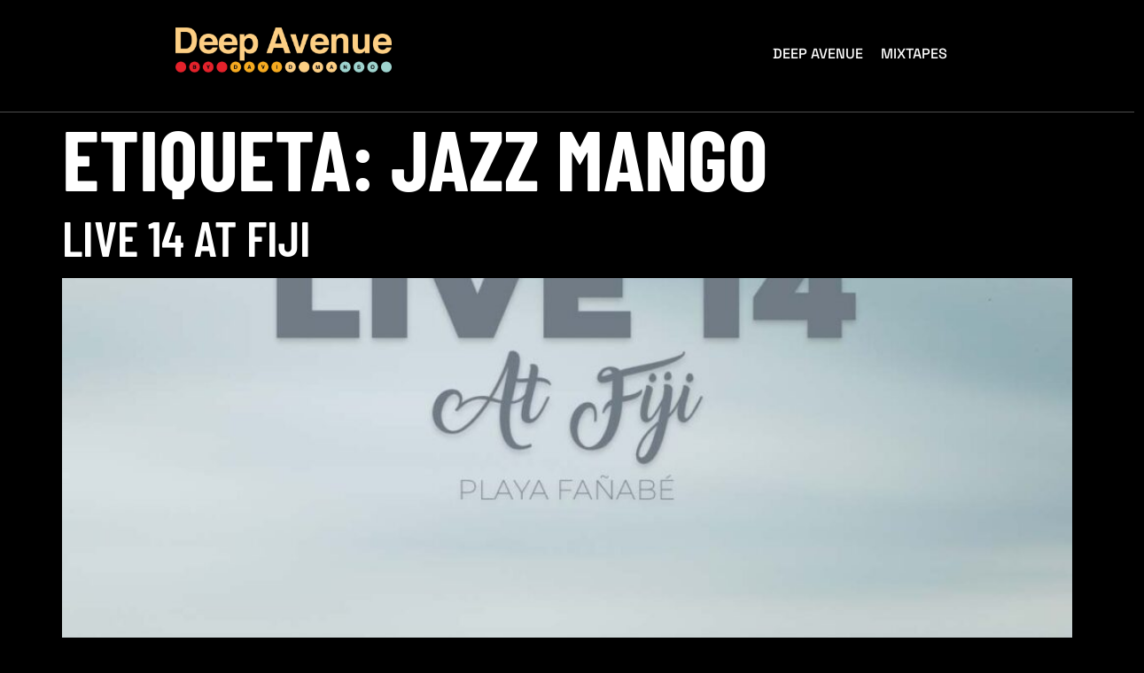

--- FILE ---
content_type: text/html; charset=UTF-8
request_url: https://deepavenue.es/tag/jazz-mango/
body_size: 10297
content:
<!doctype html>
<html lang="es">
<head>
<meta charset="UTF-8">
<meta name="viewport" content="width=device-width, initial-scale=1">
<link rel="profile" href="https://gmpg.org/xfn/11">
<title>Jazz Mango &#8211; Deep Avenue by David Manso</title>
<meta name='robots' content='max-image-preview:large' />
<style>img:is([sizes="auto" i], [sizes^="auto," i]) { contain-intrinsic-size: 3000px 1500px }</style>
<link rel='dns-prefetch' href='//www.googletagmanager.com' />
<link rel="alternate" type="application/rss+xml" title="Deep Avenue by David Manso &raquo; Feed" href="https://deepavenue.es/feed/" />
<link rel="alternate" type="application/rss+xml" title="Deep Avenue by David Manso &raquo; Feed de los comentarios" href="https://deepavenue.es/comments/feed/" />
<link rel="alternate" type="application/rss+xml" title="Deep Avenue by David Manso &raquo; Etiqueta Jazz Mango del feed" href="https://deepavenue.es/tag/jazz-mango/feed/" />
<script>
window._wpemojiSettings = {"baseUrl":"https:\/\/s.w.org\/images\/core\/emoji\/16.0.1\/72x72\/","ext":".png","svgUrl":"https:\/\/s.w.org\/images\/core\/emoji\/16.0.1\/svg\/","svgExt":".svg","source":{"concatemoji":"https:\/\/deepavenue.es\/wp-includes\/js\/wp-emoji-release.min.js?ver=6.8.3"}};
/*! This file is auto-generated */
!function(s,n){var o,i,e;function c(e){try{var t={supportTests:e,timestamp:(new Date).valueOf()};sessionStorage.setItem(o,JSON.stringify(t))}catch(e){}}function p(e,t,n){e.clearRect(0,0,e.canvas.width,e.canvas.height),e.fillText(t,0,0);var t=new Uint32Array(e.getImageData(0,0,e.canvas.width,e.canvas.height).data),a=(e.clearRect(0,0,e.canvas.width,e.canvas.height),e.fillText(n,0,0),new Uint32Array(e.getImageData(0,0,e.canvas.width,e.canvas.height).data));return t.every(function(e,t){return e===a[t]})}function u(e,t){e.clearRect(0,0,e.canvas.width,e.canvas.height),e.fillText(t,0,0);for(var n=e.getImageData(16,16,1,1),a=0;a<n.data.length;a++)if(0!==n.data[a])return!1;return!0}function f(e,t,n,a){switch(t){case"flag":return n(e,"\ud83c\udff3\ufe0f\u200d\u26a7\ufe0f","\ud83c\udff3\ufe0f\u200b\u26a7\ufe0f")?!1:!n(e,"\ud83c\udde8\ud83c\uddf6","\ud83c\udde8\u200b\ud83c\uddf6")&&!n(e,"\ud83c\udff4\udb40\udc67\udb40\udc62\udb40\udc65\udb40\udc6e\udb40\udc67\udb40\udc7f","\ud83c\udff4\u200b\udb40\udc67\u200b\udb40\udc62\u200b\udb40\udc65\u200b\udb40\udc6e\u200b\udb40\udc67\u200b\udb40\udc7f");case"emoji":return!a(e,"\ud83e\udedf")}return!1}function g(e,t,n,a){var r="undefined"!=typeof WorkerGlobalScope&&self instanceof WorkerGlobalScope?new OffscreenCanvas(300,150):s.createElement("canvas"),o=r.getContext("2d",{willReadFrequently:!0}),i=(o.textBaseline="top",o.font="600 32px Arial",{});return e.forEach(function(e){i[e]=t(o,e,n,a)}),i}function t(e){var t=s.createElement("script");t.src=e,t.defer=!0,s.head.appendChild(t)}"undefined"!=typeof Promise&&(o="wpEmojiSettingsSupports",i=["flag","emoji"],n.supports={everything:!0,everythingExceptFlag:!0},e=new Promise(function(e){s.addEventListener("DOMContentLoaded",e,{once:!0})}),new Promise(function(t){var n=function(){try{var e=JSON.parse(sessionStorage.getItem(o));if("object"==typeof e&&"number"==typeof e.timestamp&&(new Date).valueOf()<e.timestamp+604800&&"object"==typeof e.supportTests)return e.supportTests}catch(e){}return null}();if(!n){if("undefined"!=typeof Worker&&"undefined"!=typeof OffscreenCanvas&&"undefined"!=typeof URL&&URL.createObjectURL&&"undefined"!=typeof Blob)try{var e="postMessage("+g.toString()+"("+[JSON.stringify(i),f.toString(),p.toString(),u.toString()].join(",")+"));",a=new Blob([e],{type:"text/javascript"}),r=new Worker(URL.createObjectURL(a),{name:"wpTestEmojiSupports"});return void(r.onmessage=function(e){c(n=e.data),r.terminate(),t(n)})}catch(e){}c(n=g(i,f,p,u))}t(n)}).then(function(e){for(var t in e)n.supports[t]=e[t],n.supports.everything=n.supports.everything&&n.supports[t],"flag"!==t&&(n.supports.everythingExceptFlag=n.supports.everythingExceptFlag&&n.supports[t]);n.supports.everythingExceptFlag=n.supports.everythingExceptFlag&&!n.supports.flag,n.DOMReady=!1,n.readyCallback=function(){n.DOMReady=!0}}).then(function(){return e}).then(function(){var e;n.supports.everything||(n.readyCallback(),(e=n.source||{}).concatemoji?t(e.concatemoji):e.wpemoji&&e.twemoji&&(t(e.twemoji),t(e.wpemoji)))}))}((window,document),window._wpemojiSettings);
</script>
<style id='wp-emoji-styles-inline-css'>
img.wp-smiley, img.emoji {
display: inline !important;
border: none !important;
box-shadow: none !important;
height: 1em !important;
width: 1em !important;
margin: 0 0.07em !important;
vertical-align: -0.1em !important;
background: none !important;
padding: 0 !important;
}
</style>
<!-- <link rel='stylesheet' id='wp-block-library-css' href='https://deepavenue.es/wp-includes/css/dist/block-library/style.min.css?ver=6.8.3' media='all' /> -->
<link rel="stylesheet" type="text/css" href="//deepavenue.es/wp-content/cache/wpfc-minified/ees8cyj4/4brtc.css" media="all"/>
<style id='global-styles-inline-css'>
:root{--wp--preset--aspect-ratio--square: 1;--wp--preset--aspect-ratio--4-3: 4/3;--wp--preset--aspect-ratio--3-4: 3/4;--wp--preset--aspect-ratio--3-2: 3/2;--wp--preset--aspect-ratio--2-3: 2/3;--wp--preset--aspect-ratio--16-9: 16/9;--wp--preset--aspect-ratio--9-16: 9/16;--wp--preset--color--black: #000000;--wp--preset--color--cyan-bluish-gray: #abb8c3;--wp--preset--color--white: #ffffff;--wp--preset--color--pale-pink: #f78da7;--wp--preset--color--vivid-red: #cf2e2e;--wp--preset--color--luminous-vivid-orange: #ff6900;--wp--preset--color--luminous-vivid-amber: #fcb900;--wp--preset--color--light-green-cyan: #7bdcb5;--wp--preset--color--vivid-green-cyan: #00d084;--wp--preset--color--pale-cyan-blue: #8ed1fc;--wp--preset--color--vivid-cyan-blue: #0693e3;--wp--preset--color--vivid-purple: #9b51e0;--wp--preset--gradient--vivid-cyan-blue-to-vivid-purple: linear-gradient(135deg,rgba(6,147,227,1) 0%,rgb(155,81,224) 100%);--wp--preset--gradient--light-green-cyan-to-vivid-green-cyan: linear-gradient(135deg,rgb(122,220,180) 0%,rgb(0,208,130) 100%);--wp--preset--gradient--luminous-vivid-amber-to-luminous-vivid-orange: linear-gradient(135deg,rgba(252,185,0,1) 0%,rgba(255,105,0,1) 100%);--wp--preset--gradient--luminous-vivid-orange-to-vivid-red: linear-gradient(135deg,rgba(255,105,0,1) 0%,rgb(207,46,46) 100%);--wp--preset--gradient--very-light-gray-to-cyan-bluish-gray: linear-gradient(135deg,rgb(238,238,238) 0%,rgb(169,184,195) 100%);--wp--preset--gradient--cool-to-warm-spectrum: linear-gradient(135deg,rgb(74,234,220) 0%,rgb(151,120,209) 20%,rgb(207,42,186) 40%,rgb(238,44,130) 60%,rgb(251,105,98) 80%,rgb(254,248,76) 100%);--wp--preset--gradient--blush-light-purple: linear-gradient(135deg,rgb(255,206,236) 0%,rgb(152,150,240) 100%);--wp--preset--gradient--blush-bordeaux: linear-gradient(135deg,rgb(254,205,165) 0%,rgb(254,45,45) 50%,rgb(107,0,62) 100%);--wp--preset--gradient--luminous-dusk: linear-gradient(135deg,rgb(255,203,112) 0%,rgb(199,81,192) 50%,rgb(65,88,208) 100%);--wp--preset--gradient--pale-ocean: linear-gradient(135deg,rgb(255,245,203) 0%,rgb(182,227,212) 50%,rgb(51,167,181) 100%);--wp--preset--gradient--electric-grass: linear-gradient(135deg,rgb(202,248,128) 0%,rgb(113,206,126) 100%);--wp--preset--gradient--midnight: linear-gradient(135deg,rgb(2,3,129) 0%,rgb(40,116,252) 100%);--wp--preset--font-size--small: 13px;--wp--preset--font-size--medium: 20px;--wp--preset--font-size--large: 36px;--wp--preset--font-size--x-large: 42px;--wp--preset--spacing--20: 0.44rem;--wp--preset--spacing--30: 0.67rem;--wp--preset--spacing--40: 1rem;--wp--preset--spacing--50: 1.5rem;--wp--preset--spacing--60: 2.25rem;--wp--preset--spacing--70: 3.38rem;--wp--preset--spacing--80: 5.06rem;--wp--preset--shadow--natural: 6px 6px 9px rgba(0, 0, 0, 0.2);--wp--preset--shadow--deep: 12px 12px 50px rgba(0, 0, 0, 0.4);--wp--preset--shadow--sharp: 6px 6px 0px rgba(0, 0, 0, 0.2);--wp--preset--shadow--outlined: 6px 6px 0px -3px rgba(255, 255, 255, 1), 6px 6px rgba(0, 0, 0, 1);--wp--preset--shadow--crisp: 6px 6px 0px rgba(0, 0, 0, 1);}:root { --wp--style--global--content-size: 800px;--wp--style--global--wide-size: 1200px; }:where(body) { margin: 0; }.wp-site-blocks > .alignleft { float: left; margin-right: 2em; }.wp-site-blocks > .alignright { float: right; margin-left: 2em; }.wp-site-blocks > .aligncenter { justify-content: center; margin-left: auto; margin-right: auto; }:where(.wp-site-blocks) > * { margin-block-start: 24px; margin-block-end: 0; }:where(.wp-site-blocks) > :first-child { margin-block-start: 0; }:where(.wp-site-blocks) > :last-child { margin-block-end: 0; }:root { --wp--style--block-gap: 24px; }:root :where(.is-layout-flow) > :first-child{margin-block-start: 0;}:root :where(.is-layout-flow) > :last-child{margin-block-end: 0;}:root :where(.is-layout-flow) > *{margin-block-start: 24px;margin-block-end: 0;}:root :where(.is-layout-constrained) > :first-child{margin-block-start: 0;}:root :where(.is-layout-constrained) > :last-child{margin-block-end: 0;}:root :where(.is-layout-constrained) > *{margin-block-start: 24px;margin-block-end: 0;}:root :where(.is-layout-flex){gap: 24px;}:root :where(.is-layout-grid){gap: 24px;}.is-layout-flow > .alignleft{float: left;margin-inline-start: 0;margin-inline-end: 2em;}.is-layout-flow > .alignright{float: right;margin-inline-start: 2em;margin-inline-end: 0;}.is-layout-flow > .aligncenter{margin-left: auto !important;margin-right: auto !important;}.is-layout-constrained > .alignleft{float: left;margin-inline-start: 0;margin-inline-end: 2em;}.is-layout-constrained > .alignright{float: right;margin-inline-start: 2em;margin-inline-end: 0;}.is-layout-constrained > .aligncenter{margin-left: auto !important;margin-right: auto !important;}.is-layout-constrained > :where(:not(.alignleft):not(.alignright):not(.alignfull)){max-width: var(--wp--style--global--content-size);margin-left: auto !important;margin-right: auto !important;}.is-layout-constrained > .alignwide{max-width: var(--wp--style--global--wide-size);}body .is-layout-flex{display: flex;}.is-layout-flex{flex-wrap: wrap;align-items: center;}.is-layout-flex > :is(*, div){margin: 0;}body .is-layout-grid{display: grid;}.is-layout-grid > :is(*, div){margin: 0;}body{padding-top: 0px;padding-right: 0px;padding-bottom: 0px;padding-left: 0px;}a:where(:not(.wp-element-button)){text-decoration: underline;}:root :where(.wp-element-button, .wp-block-button__link){background-color: #32373c;border-width: 0;color: #fff;font-family: inherit;font-size: inherit;line-height: inherit;padding: calc(0.667em + 2px) calc(1.333em + 2px);text-decoration: none;}.has-black-color{color: var(--wp--preset--color--black) !important;}.has-cyan-bluish-gray-color{color: var(--wp--preset--color--cyan-bluish-gray) !important;}.has-white-color{color: var(--wp--preset--color--white) !important;}.has-pale-pink-color{color: var(--wp--preset--color--pale-pink) !important;}.has-vivid-red-color{color: var(--wp--preset--color--vivid-red) !important;}.has-luminous-vivid-orange-color{color: var(--wp--preset--color--luminous-vivid-orange) !important;}.has-luminous-vivid-amber-color{color: var(--wp--preset--color--luminous-vivid-amber) !important;}.has-light-green-cyan-color{color: var(--wp--preset--color--light-green-cyan) !important;}.has-vivid-green-cyan-color{color: var(--wp--preset--color--vivid-green-cyan) !important;}.has-pale-cyan-blue-color{color: var(--wp--preset--color--pale-cyan-blue) !important;}.has-vivid-cyan-blue-color{color: var(--wp--preset--color--vivid-cyan-blue) !important;}.has-vivid-purple-color{color: var(--wp--preset--color--vivid-purple) !important;}.has-black-background-color{background-color: var(--wp--preset--color--black) !important;}.has-cyan-bluish-gray-background-color{background-color: var(--wp--preset--color--cyan-bluish-gray) !important;}.has-white-background-color{background-color: var(--wp--preset--color--white) !important;}.has-pale-pink-background-color{background-color: var(--wp--preset--color--pale-pink) !important;}.has-vivid-red-background-color{background-color: var(--wp--preset--color--vivid-red) !important;}.has-luminous-vivid-orange-background-color{background-color: var(--wp--preset--color--luminous-vivid-orange) !important;}.has-luminous-vivid-amber-background-color{background-color: var(--wp--preset--color--luminous-vivid-amber) !important;}.has-light-green-cyan-background-color{background-color: var(--wp--preset--color--light-green-cyan) !important;}.has-vivid-green-cyan-background-color{background-color: var(--wp--preset--color--vivid-green-cyan) !important;}.has-pale-cyan-blue-background-color{background-color: var(--wp--preset--color--pale-cyan-blue) !important;}.has-vivid-cyan-blue-background-color{background-color: var(--wp--preset--color--vivid-cyan-blue) !important;}.has-vivid-purple-background-color{background-color: var(--wp--preset--color--vivid-purple) !important;}.has-black-border-color{border-color: var(--wp--preset--color--black) !important;}.has-cyan-bluish-gray-border-color{border-color: var(--wp--preset--color--cyan-bluish-gray) !important;}.has-white-border-color{border-color: var(--wp--preset--color--white) !important;}.has-pale-pink-border-color{border-color: var(--wp--preset--color--pale-pink) !important;}.has-vivid-red-border-color{border-color: var(--wp--preset--color--vivid-red) !important;}.has-luminous-vivid-orange-border-color{border-color: var(--wp--preset--color--luminous-vivid-orange) !important;}.has-luminous-vivid-amber-border-color{border-color: var(--wp--preset--color--luminous-vivid-amber) !important;}.has-light-green-cyan-border-color{border-color: var(--wp--preset--color--light-green-cyan) !important;}.has-vivid-green-cyan-border-color{border-color: var(--wp--preset--color--vivid-green-cyan) !important;}.has-pale-cyan-blue-border-color{border-color: var(--wp--preset--color--pale-cyan-blue) !important;}.has-vivid-cyan-blue-border-color{border-color: var(--wp--preset--color--vivid-cyan-blue) !important;}.has-vivid-purple-border-color{border-color: var(--wp--preset--color--vivid-purple) !important;}.has-vivid-cyan-blue-to-vivid-purple-gradient-background{background: var(--wp--preset--gradient--vivid-cyan-blue-to-vivid-purple) !important;}.has-light-green-cyan-to-vivid-green-cyan-gradient-background{background: var(--wp--preset--gradient--light-green-cyan-to-vivid-green-cyan) !important;}.has-luminous-vivid-amber-to-luminous-vivid-orange-gradient-background{background: var(--wp--preset--gradient--luminous-vivid-amber-to-luminous-vivid-orange) !important;}.has-luminous-vivid-orange-to-vivid-red-gradient-background{background: var(--wp--preset--gradient--luminous-vivid-orange-to-vivid-red) !important;}.has-very-light-gray-to-cyan-bluish-gray-gradient-background{background: var(--wp--preset--gradient--very-light-gray-to-cyan-bluish-gray) !important;}.has-cool-to-warm-spectrum-gradient-background{background: var(--wp--preset--gradient--cool-to-warm-spectrum) !important;}.has-blush-light-purple-gradient-background{background: var(--wp--preset--gradient--blush-light-purple) !important;}.has-blush-bordeaux-gradient-background{background: var(--wp--preset--gradient--blush-bordeaux) !important;}.has-luminous-dusk-gradient-background{background: var(--wp--preset--gradient--luminous-dusk) !important;}.has-pale-ocean-gradient-background{background: var(--wp--preset--gradient--pale-ocean) !important;}.has-electric-grass-gradient-background{background: var(--wp--preset--gradient--electric-grass) !important;}.has-midnight-gradient-background{background: var(--wp--preset--gradient--midnight) !important;}.has-small-font-size{font-size: var(--wp--preset--font-size--small) !important;}.has-medium-font-size{font-size: var(--wp--preset--font-size--medium) !important;}.has-large-font-size{font-size: var(--wp--preset--font-size--large) !important;}.has-x-large-font-size{font-size: var(--wp--preset--font-size--x-large) !important;}
:root :where(.wp-block-pullquote){font-size: 1.5em;line-height: 1.6;}
</style>
<!-- <link rel='stylesheet' id='cute-alert-css' href='https://deepavenue.es/wp-content/plugins/metform/public/assets/lib/cute-alert/style.css?ver=4.0.6' media='all' /> -->
<!-- <link rel='stylesheet' id='text-editor-style-css' href='https://deepavenue.es/wp-content/plugins/metform/public/assets/css/text-editor.css?ver=4.0.6' media='all' /> -->
<!-- <link rel='stylesheet' id='hello-elementor-css' href='https://deepavenue.es/wp-content/themes/hello-elementor/assets/css/reset.css?ver=3.4.4' media='all' /> -->
<!-- <link rel='stylesheet' id='hello-elementor-theme-style-css' href='https://deepavenue.es/wp-content/themes/hello-elementor/assets/css/theme.css?ver=3.4.4' media='all' /> -->
<!-- <link rel='stylesheet' id='hello-elementor-header-footer-css' href='https://deepavenue.es/wp-content/themes/hello-elementor/assets/css/header-footer.css?ver=3.4.4' media='all' /> -->
<!-- <link rel='stylesheet' id='elementor-frontend-css' href='https://deepavenue.es/wp-content/plugins/elementor/assets/css/frontend.min.css?ver=3.32.5' media='all' /> -->
<link rel="stylesheet" type="text/css" href="//deepavenue.es/wp-content/cache/wpfc-minified/eh73couc/4brtc.css" media="all"/>
<link rel='stylesheet' id='elementor-post-94-css' href='https://deepavenue.es/wp-content/uploads/elementor/css/post-94.css?ver=1762334212' media='all' />
<!-- <link rel='stylesheet' id='widget-image-css' href='https://deepavenue.es/wp-content/plugins/elementor/assets/css/widget-image.min.css?ver=3.32.5' media='all' /> -->
<!-- <link rel='stylesheet' id='widget-spacer-css' href='https://deepavenue.es/wp-content/plugins/elementor/assets/css/widget-spacer.min.css?ver=3.32.5' media='all' /> -->
<!-- <link rel='stylesheet' id='widget-heading-css' href='https://deepavenue.es/wp-content/plugins/elementor/assets/css/widget-heading.min.css?ver=3.32.5' media='all' /> -->
<!-- <link rel='stylesheet' id='widget-icon-list-css' href='https://deepavenue.es/wp-content/plugins/elementor/assets/css/widget-icon-list.min.css?ver=3.32.5' media='all' /> -->
<!-- <link rel='stylesheet' id='elementor-icons-css' href='https://deepavenue.es/wp-content/plugins/elementor/assets/lib/eicons/css/elementor-icons.min.css?ver=5.44.0' media='all' /> -->
<link rel="stylesheet" type="text/css" href="//deepavenue.es/wp-content/cache/wpfc-minified/9arjukz3/4bvft.css" media="all"/>
<link rel='stylesheet' id='elementor-post-51-css' href='https://deepavenue.es/wp-content/uploads/elementor/css/post-51.css?ver=1762334213' media='all' />
<link rel='stylesheet' id='elementor-post-1970-css' href='https://deepavenue.es/wp-content/uploads/elementor/css/post-1970.css?ver=1762334213' media='all' />
<!-- <link rel='stylesheet' id='font-awesome-5-all-css' href='https://deepavenue.es/wp-content/plugins/elementor/assets/lib/font-awesome/css/all.min.css?ver=3.32.5' media='all' /> -->
<!-- <link rel='stylesheet' id='font-awesome-4-shim-css' href='https://deepavenue.es/wp-content/plugins/elementor/assets/lib/font-awesome/css/v4-shims.min.css?ver=3.32.5' media='all' /> -->
<!-- <link rel='stylesheet' id='ekit-widget-styles-css' href='https://deepavenue.es/wp-content/plugins/elementskit-lite/widgets/init/assets/css/widget-styles.css?ver=3.7.5' media='all' /> -->
<!-- <link rel='stylesheet' id='ekit-responsive-css' href='https://deepavenue.es/wp-content/plugins/elementskit-lite/widgets/init/assets/css/responsive.css?ver=3.7.5' media='all' /> -->
<!-- <link rel='stylesheet' id='elementor-gf-local-barlowcondensed-css' href='https://deepavenue.es/wp-content/uploads/elementor/google-fonts/css/barlowcondensed.css?ver=1751455958' media='all' /> -->
<!-- <link rel='stylesheet' id='elementor-gf-local-spacegrotesk-css' href='https://deepavenue.es/wp-content/uploads/elementor/google-fonts/css/spacegrotesk.css?ver=1751455959' media='all' /> -->
<!-- <link rel='stylesheet' id='elementor-gf-local-inter-css' href='https://deepavenue.es/wp-content/uploads/elementor/google-fonts/css/inter.css?ver=1751455967' media='all' /> -->
<!-- <link rel='stylesheet' id='elementor-gf-local-orbitron-css' href='https://deepavenue.es/wp-content/uploads/elementor/google-fonts/css/orbitron.css?ver=1751455967' media='all' /> -->
<!-- <link rel='stylesheet' id='elementor-gf-local-sourcesanspro-css' href='https://deepavenue.es/wp-content/uploads/elementor/google-fonts/css/sourcesanspro.css?ver=1751455973' media='all' /> -->
<!-- <link rel='stylesheet' id='elementor-icons-shared-0-css' href='https://deepavenue.es/wp-content/plugins/elementor/assets/lib/font-awesome/css/fontawesome.min.css?ver=5.15.3' media='all' /> -->
<!-- <link rel='stylesheet' id='elementor-icons-fa-solid-css' href='https://deepavenue.es/wp-content/plugins/elementor/assets/lib/font-awesome/css/solid.min.css?ver=5.15.3' media='all' /> -->
<!-- <link rel='stylesheet' id='elementor-icons-fa-brands-css' href='https://deepavenue.es/wp-content/plugins/elementor/assets/lib/font-awesome/css/brands.min.css?ver=5.15.3' media='all' /> -->
<!-- <link rel='stylesheet' id='elementor-icons-ekiticons-css' href='https://deepavenue.es/wp-content/plugins/elementskit-lite/modules/elementskit-icon-pack/assets/css/ekiticons.css?ver=3.7.5' media='all' /> -->
<link rel="stylesheet" type="text/css" href="//deepavenue.es/wp-content/cache/wpfc-minified/dec5e9t8/4bvft.css" media="all"/>
<script src='//deepavenue.es/wp-content/cache/wpfc-minified/104tv0y4/4bvft.js' type="text/javascript"></script>
<!-- <script src="https://deepavenue.es/wp-includes/js/jquery/jquery.min.js?ver=3.7.1" id="jquery-core-js"></script> -->
<!-- <script src="https://deepavenue.es/wp-includes/js/jquery/jquery-migrate.min.js?ver=3.4.1" id="jquery-migrate-js"></script> -->
<!-- <script src="https://deepavenue.es/wp-content/plugins/elementor/assets/lib/font-awesome/js/v4-shims.min.js?ver=3.32.5" id="font-awesome-4-shim-js"></script> -->
<!-- Fragmento de código de la etiqueta de Google (gtag.js) añadida por Site Kit -->
<!-- Fragmento de código de Google Analytics añadido por Site Kit -->
<script src="https://www.googletagmanager.com/gtag/js?id=GT-K4ZBW5WV" id="google_gtagjs-js" async></script>
<script id="google_gtagjs-js-after">
window.dataLayer = window.dataLayer || [];function gtag(){dataLayer.push(arguments);}
gtag("set","linker",{"domains":["deepavenue.es"]});
gtag("js", new Date());
gtag("set", "developer_id.dZTNiMT", true);
gtag("config", "GT-K4ZBW5WV");
</script>
<link rel="https://api.w.org/" href="https://deepavenue.es/wp-json/" /><link rel="alternate" title="JSON" type="application/json" href="https://deepavenue.es/wp-json/wp/v2/tags/1533" /><link rel="EditURI" type="application/rsd+xml" title="RSD" href="https://deepavenue.es/xmlrpc.php?rsd" />
<meta name="generator" content="WordPress 6.8.3" />
<meta name="generator" content="Site Kit by Google 1.165.0" /><meta name="generator" content="Elementor 3.32.5; features: additional_custom_breakpoints; settings: css_print_method-external, google_font-enabled, font_display-auto">
<style>
.e-con.e-parent:nth-of-type(n+4):not(.e-lazyloaded):not(.e-no-lazyload),
.e-con.e-parent:nth-of-type(n+4):not(.e-lazyloaded):not(.e-no-lazyload) * {
background-image: none !important;
}
@media screen and (max-height: 1024px) {
.e-con.e-parent:nth-of-type(n+3):not(.e-lazyloaded):not(.e-no-lazyload),
.e-con.e-parent:nth-of-type(n+3):not(.e-lazyloaded):not(.e-no-lazyload) * {
background-image: none !important;
}
}
@media screen and (max-height: 640px) {
.e-con.e-parent:nth-of-type(n+2):not(.e-lazyloaded):not(.e-no-lazyload),
.e-con.e-parent:nth-of-type(n+2):not(.e-lazyloaded):not(.e-no-lazyload) * {
background-image: none !important;
}
}
</style>
<link rel="icon" href="https://deepavenue.es/wp-content/uploads/2022/12/cropped-deep-avenue-favicon-32x32.png" sizes="32x32" />
<link rel="icon" href="https://deepavenue.es/wp-content/uploads/2022/12/cropped-deep-avenue-favicon-192x192.png" sizes="192x192" />
<link rel="apple-touch-icon" href="https://deepavenue.es/wp-content/uploads/2022/12/cropped-deep-avenue-favicon-180x180.png" />
<meta name="msapplication-TileImage" content="https://deepavenue.es/wp-content/uploads/2022/12/cropped-deep-avenue-favicon-270x270.png" />
</head>
<body class="archive tag tag-jazz-mango tag-1533 wp-custom-logo wp-embed-responsive wp-theme-hello-elementor hello-elementor-default elementor-default elementor-kit-94">
<a class="skip-link screen-reader-text" href="#content">Ir al contenido</a>
<header data-elementor-type="header" data-elementor-id="51" class="elementor elementor-51 elementor-location-header" data-elementor-post-type="elementor_library">
<section class="elementor-section elementor-top-section elementor-element elementor-element-7925971a elementor-section-boxed elementor-section-height-default elementor-section-height-default" data-id="7925971a" data-element_type="section" data-settings="{&quot;background_background&quot;:&quot;classic&quot;}">
<div class="elementor-container elementor-column-gap-default">
<div class="elementor-column elementor-col-50 elementor-top-column elementor-element elementor-element-893cc9e elementor-hidden-tablet elementor-hidden-mobile" data-id="893cc9e" data-element_type="column">
<div class="elementor-widget-wrap elementor-element-populated">
<div class="elementor-element elementor-element-1caf5283 elementor-widget elementor-widget-image" data-id="1caf5283" data-element_type="widget" data-widget_type="image.default">
<div class="elementor-widget-container">
<img fetchpriority="high" width="1615" height="336" src="https://deepavenue.es/wp-content/uploads/2022/10/Deep-Avenue-Negativo-2..png" class="attachment-full size-full wp-image-130" alt="" srcset="https://deepavenue.es/wp-content/uploads/2022/10/Deep-Avenue-Negativo-2..png 1615w, https://deepavenue.es/wp-content/uploads/2022/10/Deep-Avenue-Negativo-2.-300x62.png 300w, https://deepavenue.es/wp-content/uploads/2022/10/Deep-Avenue-Negativo-2.-1024x213.png 1024w, https://deepavenue.es/wp-content/uploads/2022/10/Deep-Avenue-Negativo-2.-768x160.png 768w, https://deepavenue.es/wp-content/uploads/2022/10/Deep-Avenue-Negativo-2.-1536x320.png 1536w" sizes="(max-width: 1615px) 100vw, 1615px" />															</div>
</div>
</div>
</div>
<div class="elementor-column elementor-col-50 elementor-top-column elementor-element elementor-element-1ca70d32" data-id="1ca70d32" data-element_type="column">
<div class="elementor-widget-wrap elementor-element-populated">
<div class="elementor-element elementor-element-15a40e92 elementor-widget elementor-widget-ekit-nav-menu" data-id="15a40e92" data-element_type="widget" data-widget_type="ekit-nav-menu.default">
<div class="elementor-widget-container">
<nav class="ekit-wid-con ekit_menu_responsive_tablet" 
data-hamburger-icon="fas fa-align-left" 
data-hamburger-icon-type="icon" 
data-responsive-breakpoint="1024">
<button class="elementskit-menu-hamburger elementskit-menu-toggler"  type="button" aria-label="hamburger-icon">
<i aria-hidden="true" class="ekit-menu-icon fas fa-align-left"></i>            </button>
<div id="ekit-megamenu-menu-1" class="elementskit-menu-container elementskit-menu-offcanvas-elements elementskit-navbar-nav-default ekit-nav-menu-one-page- ekit-nav-dropdown-hover"><ul id="menu-menu-1" class="elementskit-navbar-nav elementskit-menu-po-center submenu-click-on-icon"><li id="menu-item-1634" class="menu-item menu-item-type-post_type menu-item-object-page menu-item-home menu-item-1634 nav-item elementskit-mobile-builder-content" data-vertical-menu=750px><a href="https://deepavenue.es/" class="ekit-menu-nav-link">Deep Avenue</a></li>
<li id="menu-item-1635" class="menu-item menu-item-type-post_type menu-item-object-page current_page_parent menu-item-1635 nav-item elementskit-mobile-builder-content" data-vertical-menu=750px><a href="https://deepavenue.es/mixtapes/" class="ekit-menu-nav-link">Mixtapes</a></li>
</ul><div class="elementskit-nav-identity-panel"><a class="elementskit-nav-logo" href="https://deepavenue.es" target="" rel=""><img src="https://deepavenue.es/wp-content/uploads/2022/10/logo-header.png" title="logo-header.png" alt="logo-header.png" decoding="async" /></a><button class="elementskit-menu-close elementskit-menu-toggler" type="button">X</button></div></div>			
<div class="elementskit-menu-overlay elementskit-menu-offcanvas-elements elementskit-menu-toggler ekit-nav-menu--overlay"></div>        </nav>
</div>
</div>
</div>
</div>
</div>
</section>
</header>
<main id="content" class="site-main">
<div class="page-header">
<h1 class="entry-title">Etiqueta: <span>Jazz Mango</span></h1>		</div>
<div class="page-content">
<article class="post">
<h2 class="entry-title"><a href="https://deepavenue.es/live-14-at-fiji/">Live 14 at Fiji</a></h2><a href="https://deepavenue.es/live-14-at-fiji/"><img width="800" height="800" src="https://deepavenue.es/wp-content/uploads/2022/07/Live-14-1024x1024.jpg" class="attachment-large size-large wp-post-image" alt="" decoding="async" srcset="https://deepavenue.es/wp-content/uploads/2022/07/Live-14-1024x1024.jpg 1024w, https://deepavenue.es/wp-content/uploads/2022/07/Live-14-300x300.jpg 300w, https://deepavenue.es/wp-content/uploads/2022/07/Live-14-150x150.jpg 150w, https://deepavenue.es/wp-content/uploads/2022/07/Live-14-768x768.jpg 768w, https://deepavenue.es/wp-content/uploads/2022/07/Live-14.jpg 1200w" sizes="(max-width: 800px) 100vw, 800px" /></a><p>Download &amp; Support Do you want to contribute to make Deep Avenue possible? Help David Manso with the upkeep of this project (hosting, Soundcloud pro, graphic design, storage…) with a small donation. €0.99! Ayuda a David Manso a hacer posible Deep Avenue y los gastos que conlleva mantener este proyecto. (Hosting, Soundcloud Pro, diseño gráfico, [&hellip;]</p>
</article>
</div>
</main>
		<footer data-elementor-type="footer" data-elementor-id="1970" class="elementor elementor-1970 elementor-location-footer" data-elementor-post-type="elementor_library">
<section class="elementor-section elementor-top-section elementor-element elementor-element-3a3e974a elementor-section-boxed elementor-section-height-default elementor-section-height-default" data-id="3a3e974a" data-element_type="section" data-settings="{&quot;background_background&quot;:&quot;classic&quot;}">
<div class="elementor-background-overlay"></div>
<div class="elementor-container elementor-column-gap-default">
<div class="elementor-column elementor-col-25 elementor-top-column elementor-element elementor-element-61ec2514" data-id="61ec2514" data-element_type="column">
<div class="elementor-widget-wrap elementor-element-populated">
<div class="elementor-element elementor-element-cf081e6 elementor-widget elementor-widget-image" data-id="cf081e6" data-element_type="widget" data-widget_type="image.default">
<div class="elementor-widget-container">
<img src="https://deepavenue.es/wp-content/uploads/2022/10/logo-header.png" class="attachment-full size-full wp-image-54" alt="" />															</div>
</div>
<div class="elementor-element elementor-element-1fd0fa99 elementor-widget elementor-widget-spacer" data-id="1fd0fa99" data-element_type="widget" data-widget_type="spacer.default">
<div class="elementor-widget-container">
<div class="elementor-spacer">
<div class="elementor-spacer-inner"></div>
</div>
</div>
</div>
<div class="elementor-element elementor-element-2d0c633 elementor-widget elementor-widget-image" data-id="2d0c633" data-element_type="widget" data-widget_type="image.default">
<div class="elementor-widget-container">
<img width="512" height="512" src="https://deepavenue.es/wp-content/uploads/2022/12/cropped-deep-avenue-favicon.png" class="attachment-large size-large wp-image-133" alt="" srcset="https://deepavenue.es/wp-content/uploads/2022/12/cropped-deep-avenue-favicon.png 512w, https://deepavenue.es/wp-content/uploads/2022/12/cropped-deep-avenue-favicon-300x300.png 300w, https://deepavenue.es/wp-content/uploads/2022/12/cropped-deep-avenue-favicon-150x150.png 150w, https://deepavenue.es/wp-content/uploads/2022/12/cropped-deep-avenue-favicon-270x270.png 270w, https://deepavenue.es/wp-content/uploads/2022/12/cropped-deep-avenue-favicon-192x192.png 192w, https://deepavenue.es/wp-content/uploads/2022/12/cropped-deep-avenue-favicon-180x180.png 180w, https://deepavenue.es/wp-content/uploads/2022/12/cropped-deep-avenue-favicon-32x32.png 32w" sizes="(max-width: 512px) 100vw, 512px" />															</div>
</div>
<div class="elementor-element elementor-element-6fa0e2ac elementor-widget elementor-widget-spacer" data-id="6fa0e2ac" data-element_type="widget" data-widget_type="spacer.default">
<div class="elementor-widget-container">
<div class="elementor-spacer">
<div class="elementor-spacer-inner"></div>
</div>
</div>
</div>
<div class="elementor-element elementor-element-518afc8a elementor-widget elementor-widget-spacer" data-id="518afc8a" data-element_type="widget" data-widget_type="spacer.default">
<div class="elementor-widget-container">
<div class="elementor-spacer">
<div class="elementor-spacer-inner"></div>
</div>
</div>
</div>
<div class="elementor-element elementor-element-4dfffe48 elementor-widget elementor-widget-spacer" data-id="4dfffe48" data-element_type="widget" data-widget_type="spacer.default">
<div class="elementor-widget-container">
<div class="elementor-spacer">
<div class="elementor-spacer-inner"></div>
</div>
</div>
</div>
</div>
</div>
<div class="elementor-column elementor-col-25 elementor-top-column elementor-element elementor-element-6f4ce191" data-id="6f4ce191" data-element_type="column">
<div class="elementor-widget-wrap elementor-element-populated">
<div class="elementor-element elementor-element-7ffdeeb1 elementor-widget elementor-widget-heading" data-id="7ffdeeb1" data-element_type="widget" data-widget_type="heading.default">
<div class="elementor-widget-container">
<h6 class="elementor-heading-title elementor-size-default">PAGE LINKS</h6>				</div>
</div>
<div class="elementor-element elementor-element-4dad9c42 elementor-align-left elementor-icon-list--layout-traditional elementor-list-item-link-full_width elementor-widget elementor-widget-icon-list" data-id="4dad9c42" data-element_type="widget" data-widget_type="icon-list.default">
<div class="elementor-widget-container">
<ul class="elementor-icon-list-items">
<li class="elementor-icon-list-item">
<a href="https://deepavenue.es">
<span class="elementor-icon-list-icon">
<i aria-hidden="true" class="fas fa-arrow-right"></i>						</span>
<span class="elementor-icon-list-text">Home</span>
</a>
</li>
<li class="elementor-icon-list-item">
<a href="https://deepavenue.es/mixtapes/">
<span class="elementor-icon-list-icon">
<i aria-hidden="true" class="fas fa-arrow-right"></i>						</span>
<span class="elementor-icon-list-text">MIxtapes</span>
</a>
</li>
</ul>
</div>
</div>
<div class="elementor-element elementor-element-695e3c2d elementor-widget elementor-widget-spacer" data-id="695e3c2d" data-element_type="widget" data-widget_type="spacer.default">
<div class="elementor-widget-container">
<div class="elementor-spacer">
<div class="elementor-spacer-inner"></div>
</div>
</div>
</div>
</div>
</div>
<div class="elementor-column elementor-col-25 elementor-top-column elementor-element elementor-element-1cf84be6" data-id="1cf84be6" data-element_type="column">
<div class="elementor-widget-wrap elementor-element-populated">
<div class="elementor-element elementor-element-6319214 elementor-widget elementor-widget-heading" data-id="6319214" data-element_type="widget" data-widget_type="heading.default">
<div class="elementor-widget-container">
<h6 class="elementor-heading-title elementor-size-default">social</h6>				</div>
</div>
<div class="elementor-element elementor-element-41692b3 elementor-widget elementor-widget-elementskit-social-media" data-id="41692b3" data-element_type="widget" data-widget_type="elementskit-social-media.default">
<div class="elementor-widget-container">
<div class="ekit-wid-con" >			 <ul class="ekit_social_media">
<li class="elementor-repeater-item-7784f63">
<a
href="https://instagram.com/davidmansomusic" aria-label="instagram" class="instagram" >
<i aria-hidden="true" class="fab fa-instagram"></i>
</a>
</li>
<li class="elementor-repeater-item-218b796">
<a
href="https://facebook.com/davidmansomusic" aria-label="Facebook" class="facebook" >
<i aria-hidden="true" class="icon icon-facebook"></i>
</a>
</li>
<li class="elementor-repeater-item-dfba0ce">
<a
href="https://twitter.com/davidmansomusic" aria-label="Twitter" class="twitter" >
<i aria-hidden="true" class="icon icon-twitter"></i>
</a>
</li>
<li class="elementor-repeater-item-4a362b6">
<a
href="https://www.tiktok.com/@davidmansodj" aria-label="tiktok" class="tiktok" >
<i aria-hidden="true" class="fab fa-tiktok"></i>
</a>
</li>
</ul>
</div>				</div>
</div>
<div class="elementor-element elementor-element-5ea0b0a6 elementor-widget elementor-widget-spacer" data-id="5ea0b0a6" data-element_type="widget" data-widget_type="spacer.default">
<div class="elementor-widget-container">
<div class="elementor-spacer">
<div class="elementor-spacer-inner"></div>
</div>
</div>
</div>
</div>
</div>
<div class="elementor-column elementor-col-25 elementor-top-column elementor-element elementor-element-62d2cfca" data-id="62d2cfca" data-element_type="column">
<div class="elementor-widget-wrap elementor-element-populated">
<div class="elementor-element elementor-element-68dbf6eb elementor-widget elementor-widget-heading" data-id="68dbf6eb" data-element_type="widget" data-widget_type="heading.default">
<div class="elementor-widget-container">
<h6 class="elementor-heading-title elementor-size-default">Promos</h6>				</div>
</div>
<div class="elementor-element elementor-element-4fd60f0a elementor-align-left elementor-icon-list--layout-traditional elementor-list-item-link-full_width elementor-widget elementor-widget-icon-list" data-id="4fd60f0a" data-element_type="widget" data-widget_type="icon-list.default">
<div class="elementor-widget-container">
<ul class="elementor-icon-list-items">
<li class="elementor-icon-list-item">
<span class="elementor-icon-list-icon">
<i aria-hidden="true" class="icon icon-email1"></i>						</span>
<span class="elementor-icon-list-text">promos@deepavenue.es</span>
</li>
</ul>
</div>
</div>
<div class="elementor-element elementor-element-4af0a7a elementor-widget elementor-widget-heading" data-id="4af0a7a" data-element_type="widget" data-widget_type="heading.default">
<div class="elementor-widget-container">
<h6 class="elementor-heading-title elementor-size-default">booking</h6>				</div>
</div>
<div class="elementor-element elementor-element-6c73c47 elementor-align-left elementor-icon-list--layout-traditional elementor-list-item-link-full_width elementor-widget elementor-widget-icon-list" data-id="6c73c47" data-element_type="widget" data-widget_type="icon-list.default">
<div class="elementor-widget-container">
<ul class="elementor-icon-list-items">
<li class="elementor-icon-list-item">
<span class="elementor-icon-list-icon">
<i aria-hidden="true" class="icon icon-email1"></i>						</span>
<span class="elementor-icon-list-text">davidmanso@deepavenue.es</span>
</li>
</ul>
</div>
</div>
</div>
</div>
</div>
</section>
<section class="elementor-section elementor-top-section elementor-element elementor-element-5ef48a92 elementor-reverse-mobile elementor-section-boxed elementor-section-height-default elementor-section-height-default" data-id="5ef48a92" data-element_type="section" data-settings="{&quot;background_background&quot;:&quot;classic&quot;}">
<div class="elementor-container elementor-column-gap-no">
<div class="elementor-column elementor-col-100 elementor-top-column elementor-element elementor-element-52c7906f" data-id="52c7906f" data-element_type="column">
<div class="elementor-widget-wrap elementor-element-populated">
<div class="elementor-element elementor-element-74052ff8 elementor-widget elementor-widget-heading" data-id="74052ff8" data-element_type="widget" data-widget_type="heading.default">
<div class="elementor-widget-container">
<p class="elementor-heading-title elementor-size-default"><a href="http://www.dizenios.com" target="_blank">Design by diZenios</a></p>				</div>
</div>
</div>
</div>
</div>
</section>
</footer>
<script type="speculationrules">
{"prefetch":[{"source":"document","where":{"and":[{"href_matches":"\/*"},{"not":{"href_matches":["\/wp-*.php","\/wp-admin\/*","\/wp-content\/uploads\/*","\/wp-content\/*","\/wp-content\/plugins\/*","\/wp-content\/themes\/hello-elementor\/*","\/*\\?(.+)"]}},{"not":{"selector_matches":"a[rel~=\"nofollow\"]"}},{"not":{"selector_matches":".no-prefetch, .no-prefetch a"}}]},"eagerness":"conservative"}]}
</script>
<script>
const lazyloadRunObserver = () => {
const lazyloadBackgrounds = document.querySelectorAll( `.e-con.e-parent:not(.e-lazyloaded)` );
const lazyloadBackgroundObserver = new IntersectionObserver( ( entries ) => {
entries.forEach( ( entry ) => {
if ( entry.isIntersecting ) {
let lazyloadBackground = entry.target;
if( lazyloadBackground ) {
lazyloadBackground.classList.add( 'e-lazyloaded' );
}
lazyloadBackgroundObserver.unobserve( entry.target );
}
});
}, { rootMargin: '200px 0px 200px 0px' } );
lazyloadBackgrounds.forEach( ( lazyloadBackground ) => {
lazyloadBackgroundObserver.observe( lazyloadBackground );
} );
};
const events = [
'DOMContentLoaded',
'elementor/lazyload/observe',
];
events.forEach( ( event ) => {
document.addEventListener( event, lazyloadRunObserver );
} );
</script>
<script src="https://deepavenue.es/wp-content/plugins/metform/public/assets/lib/cute-alert/cute-alert.js?ver=4.0.6" id="cute-alert-js"></script>
<script src="https://deepavenue.es/wp-content/themes/hello-elementor/assets/js/hello-frontend.js?ver=3.4.4" id="hello-theme-frontend-js"></script>
<script src="https://deepavenue.es/wp-content/plugins/elementor/assets/js/webpack.runtime.min.js?ver=3.32.5" id="elementor-webpack-runtime-js"></script>
<script src="https://deepavenue.es/wp-content/plugins/elementor/assets/js/frontend-modules.min.js?ver=3.32.5" id="elementor-frontend-modules-js"></script>
<script src="https://deepavenue.es/wp-includes/js/jquery/ui/core.min.js?ver=1.13.3" id="jquery-ui-core-js"></script>
<script id="elementor-frontend-js-before">
var elementorFrontendConfig = {"environmentMode":{"edit":false,"wpPreview":false,"isScriptDebug":false},"i18n":{"shareOnFacebook":"Compartir en Facebook","shareOnTwitter":"Compartir en Twitter","pinIt":"Pinear","download":"Descargar","downloadImage":"Descargar imagen","fullscreen":"Pantalla completa","zoom":"Zoom","share":"Compartir","playVideo":"Reproducir v\u00eddeo","previous":"Anterior","next":"Siguiente","close":"Cerrar","a11yCarouselPrevSlideMessage":"Diapositiva anterior","a11yCarouselNextSlideMessage":"Diapositiva siguiente","a11yCarouselFirstSlideMessage":"Esta es la primera diapositiva","a11yCarouselLastSlideMessage":"Esta es la \u00faltima diapositiva","a11yCarouselPaginationBulletMessage":"Ir a la diapositiva"},"is_rtl":false,"breakpoints":{"xs":0,"sm":480,"md":768,"lg":1025,"xl":1440,"xxl":1600},"responsive":{"breakpoints":{"mobile":{"label":"M\u00f3vil vertical","value":767,"default_value":767,"direction":"max","is_enabled":true},"mobile_extra":{"label":"M\u00f3vil horizontal","value":880,"default_value":880,"direction":"max","is_enabled":false},"tablet":{"label":"Tableta vertical","value":1024,"default_value":1024,"direction":"max","is_enabled":true},"tablet_extra":{"label":"Tableta horizontal","value":1200,"default_value":1200,"direction":"max","is_enabled":false},"laptop":{"label":"Port\u00e1til","value":1366,"default_value":1366,"direction":"max","is_enabled":false},"widescreen":{"label":"Pantalla grande","value":2400,"default_value":2400,"direction":"min","is_enabled":false}},"hasCustomBreakpoints":false},"version":"3.32.5","is_static":false,"experimentalFeatures":{"additional_custom_breakpoints":true,"theme_builder_v2":true,"hello-theme-header-footer":true,"home_screen":true,"global_classes_should_enforce_capabilities":true,"e_variables":true,"cloud-library":true,"e_opt_in_v4_page":true,"import-export-customization":true,"e_pro_variables":true},"urls":{"assets":"https:\/\/deepavenue.es\/wp-content\/plugins\/elementor\/assets\/","ajaxurl":"https:\/\/deepavenue.es\/wp-admin\/admin-ajax.php","uploadUrl":"https:\/\/deepavenue.es\/wp-content\/uploads"},"nonces":{"floatingButtonsClickTracking":"a893bdf4aa"},"swiperClass":"swiper","settings":{"editorPreferences":[]},"kit":{"body_background_background":"classic","active_breakpoints":["viewport_mobile","viewport_tablet"],"global_image_lightbox":"yes","lightbox_enable_counter":"yes","lightbox_enable_fullscreen":"yes","lightbox_enable_zoom":"yes","lightbox_enable_share":"yes","lightbox_title_src":"title","lightbox_description_src":"description","hello_header_logo_type":"logo","hello_header_menu_layout":"horizontal","hello_footer_logo_type":"logo"},"post":{"id":0,"title":"Jazz Mango &#8211; Deep Avenue by David Manso","excerpt":""}};
</script>
<script src="https://deepavenue.es/wp-content/plugins/elementor/assets/js/frontend.min.js?ver=3.32.5" id="elementor-frontend-js"></script>
<script src="https://deepavenue.es/wp-content/plugins/elementskit-lite/libs/framework/assets/js/frontend-script.js?ver=3.7.5" id="elementskit-framework-js-frontend-js"></script>
<script id="elementskit-framework-js-frontend-js-after">
var elementskit = {
resturl: 'https://deepavenue.es/wp-json/elementskit/v1/',
}
</script>
<script src="https://deepavenue.es/wp-content/plugins/elementskit-lite/widgets/init/assets/js/widget-scripts.js?ver=3.7.5" id="ekit-widget-scripts-js"></script>
<script src="https://deepavenue.es/wp-content/plugins/elementor-pro/assets/js/webpack-pro.runtime.min.js?ver=3.32.1" id="elementor-pro-webpack-runtime-js"></script>
<script src="https://deepavenue.es/wp-includes/js/dist/hooks.min.js?ver=4d63a3d491d11ffd8ac6" id="wp-hooks-js"></script>
<script src="https://deepavenue.es/wp-includes/js/dist/i18n.min.js?ver=5e580eb46a90c2b997e6" id="wp-i18n-js"></script>
<script id="wp-i18n-js-after">
wp.i18n.setLocaleData( { 'text direction\u0004ltr': [ 'ltr' ] } );
</script>
<script id="elementor-pro-frontend-js-before">
var ElementorProFrontendConfig = {"ajaxurl":"https:\/\/deepavenue.es\/wp-admin\/admin-ajax.php","nonce":"cad28d4b9d","urls":{"assets":"https:\/\/deepavenue.es\/wp-content\/plugins\/elementor-pro\/assets\/","rest":"https:\/\/deepavenue.es\/wp-json\/"},"settings":{"lazy_load_background_images":true},"popup":{"hasPopUps":false},"shareButtonsNetworks":{"facebook":{"title":"Facebook","has_counter":true},"twitter":{"title":"Twitter"},"linkedin":{"title":"LinkedIn","has_counter":true},"pinterest":{"title":"Pinterest","has_counter":true},"reddit":{"title":"Reddit","has_counter":true},"vk":{"title":"VK","has_counter":true},"odnoklassniki":{"title":"OK","has_counter":true},"tumblr":{"title":"Tumblr"},"digg":{"title":"Digg"},"skype":{"title":"Skype"},"stumbleupon":{"title":"StumbleUpon","has_counter":true},"mix":{"title":"Mix"},"telegram":{"title":"Telegram"},"pocket":{"title":"Pocket","has_counter":true},"xing":{"title":"XING","has_counter":true},"whatsapp":{"title":"WhatsApp"},"email":{"title":"Email"},"print":{"title":"Print"},"x-twitter":{"title":"X"},"threads":{"title":"Threads"}},"facebook_sdk":{"lang":"es_ES","app_id":""},"lottie":{"defaultAnimationUrl":"https:\/\/deepavenue.es\/wp-content\/plugins\/elementor-pro\/modules\/lottie\/assets\/animations\/default.json"}};
</script>
<script src="https://deepavenue.es/wp-content/plugins/elementor-pro/assets/js/frontend.min.js?ver=3.32.1" id="elementor-pro-frontend-js"></script>
<script src="https://deepavenue.es/wp-content/plugins/elementor-pro/assets/js/elements-handlers.min.js?ver=3.32.1" id="pro-elements-handlers-js"></script>
<script src="https://deepavenue.es/wp-content/plugins/elementskit-lite/widgets/init/assets/js/animate-circle.min.js?ver=3.7.5" id="animate-circle-js"></script>
<script id="elementskit-elementor-js-extra">
var ekit_config = {"ajaxurl":"https:\/\/deepavenue.es\/wp-admin\/admin-ajax.php","nonce":"e01d405298"};
</script>
<script src="https://deepavenue.es/wp-content/plugins/elementskit-lite/widgets/init/assets/js/elementor.js?ver=3.7.5" id="elementskit-elementor-js"></script>
</body>
</html><!-- WP Fastest Cache file was created in 0.652 seconds, on 5 de November de 2025 @ 15:03 -->